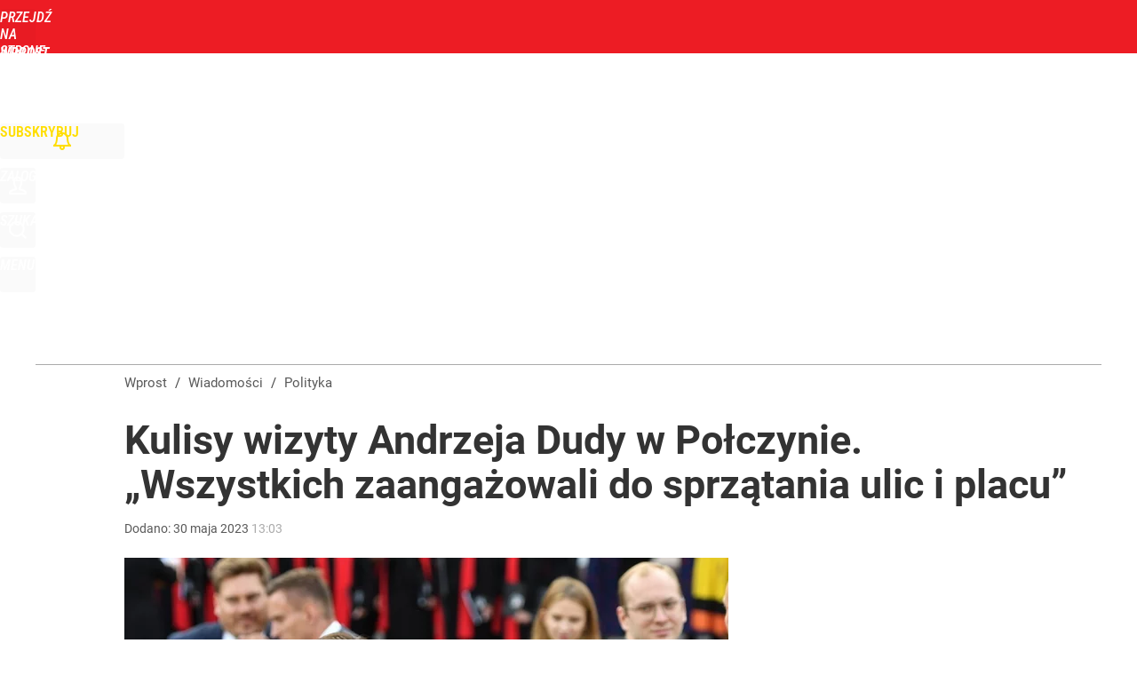

--- FILE ---
content_type: text/html; charset=utf-8
request_url: https://www.wprost.pl/user-info
body_size: 1526
content:
{"login":false,"block":"lsv2k861df2n89prms6nqqcgimfqv9p40jmrqu7gbm3486mk","sv":true,"id5":"[base64]","form":"<div class=\"login-custom-form\">                 \n    <div class=\"login-box disabled-select\">           \n    <form class=\"login-form\" method=\"post\" action=\"https:\/\/embed.wprost.pl\/sso\/p\/10\/\">\n        <fieldset>  \n        <legend>Logowanie<\/legend>    \n            <label for=\"username\">Login lub email<\/label>\n            <input type=\"text\" id=\"username\" placeholder=\"Podaj login lub email\" name=\"login\" required=\"required\" autocomplete=\"username\"> \n            <label for=\"password\">Has\u0142o<\/label>               \n            <input type=\"password\" id=\"password\" placeholder=\"Podaj has\u0142o\" name=\"password\" required=\"required\" autocomplete=\"current-password\"> \n        <\/fieldset>                                             \n        <button type=\"submit\" class=\"button button-action\">Zaloguj<\/button>\n        <input type=\"hidden\" name=\"token\" value=\"ed380c0fd1313d6e21ae0ae453fe28b5\">\n        <input class=\"button\" type=\"hidden\" id=\"form_referrer\" name=\"referrer\" value=\"\">\n    <\/form> \n    <div class=\"login-links disabled-select\">           \n        <a href=\"https:\/\/profil.wprost.pl\/przypomnij-haslo\" class=\"login-link-remind\" rel=\"nofollow\">Przypomnij has\u0142o<\/a>        <a href=\"\/regulamin\" class=\"login-link-regulations\" rel=\"nofollow\">Regulamin<\/a>   \n    <\/div>              \n        \n    <div id=\"soc-login-form\">\n    <fieldset class=\"disabled-select\">\n        <legend><span>Zaloguj si\u0119 <\/span>poprzez<span> serwisy spo\u0142eczno\u015bciowe<\/span>:<\/legend>  \n        <form method=\"post\" action=\"https:\/\/embed.wprost.pl\/sso\/f\/10\/\" class=\"inline\">\n            <input type=\"hidden\" id=\"form_token_f\" name=\"token\" value=\"ed380c0fd1313d6e21ae0ae453fe28b5\">\n            <input type=\"hidden\" id=\"form_referrer_f\" name=\"referrer\" value=\"\">\n            <button type=\"submit\" class=\"button facebook-button\"><\/button>\n        <\/form>          \n        <form method=\"post\" action=\"https:\/\/embed.wprost.pl\/sso\/t\/10\/\" class=\"inline\">\n            <input type=\"hidden\" id=\"form_token_t\" name=\"token\" value=\"ed380c0fd1313d6e21ae0ae453fe28b5\">\n            <input type=\"hidden\" id=\"form_referrer_t\" name=\"referrer\" value=\"\">\n            <button type=\"submit\" class=\"button twitter-button\"><\/button>\n        <\/form>\n        <form method=\"post\" action=\"https:\/\/embed.wprost.pl\/sso\/g\/10\/\" class=\"inline\">\n            <input type=\"hidden\" id=\"form_token_g\" name=\"token\" value=\"ed380c0fd1313d6e21ae0ae453fe28b5\">\n            <input type=\"hidden\" id=\"form_referrer_g\" name=\"referrer\" value=\"\">\n            <button type=\"submit\" class=\"button googleplus-button\"><\/button>\n        <\/form>  \n    <\/fieldset>   \n    <\/div>    \n    <\/div>\n            <div class=\"account-box disabled-select\">    \n        <strong>\n        <span>Nie masz konta?<br>Do\u0142\u0105cz i zyskaj!<\/span>   \n        <\/strong>\n                <a href=\"https:\/\/profil.wprost.pl\/nowe-konto\/?utm_source=wprost.pl&utm_medium=header&utm_campaign=nowe-konto\" class=\"login-link-create button-action\" rel=\"nofollow\">Utw\u00f3rz konto<\/a>\n    <\/div>   \n    <\/div>","agreements_url":"https:\/\/profil.wprost.pl\/edytuj-zgody","deep_object":{"current":{"wprost":{"article":{"site_name":"Wprost","host":"www.wprost.pl","path":"\/polityka\/11242510\/kulisy-wizyty-andrzeja-dudy-w-polczynie-wszystkich-zaangazowali-do-sprzatania-ulic-i-placu.html","url":"https:\/\/www.wprost.pl\/polityka\/11242510\/kulisy-wizyty-andrzeja-dudy-w-polczynie-wszystkich-zaangazowali-do-sprzatania-ulic-i-placu.html","id":11242510,"title":"Kulisy wizyty Andrzeja Dudy w Po\u0142czynie. \u201eWszystkich zaanga\u017cowali do sprz\u0105tania ulic i placu\u201d","webtitle":"Kulisy wizyty Andrzeja Dudy w Po\u0142czynie. \u201eWszystkich zaanga\u017cowali do sprz\u0105tania ulic i placu\u201d","keywords":["andrzej duda","po\u0142czyn"],"url_short":"https:\/\/www.wprost.pl\/11242510","url_canonical":"https:\/\/www.wprost.pl\/polityka\/11242510\/kulisy-wizyty-andrzeja-dudy-w-polczynie-wszystkich-zaangazowali-do-sprzatania-ulic-i-placu.html","container_path":"\/polityka\/","container_title":"Polityka","sponsored":0,"evergreen":0,"copyrighted":0,"payable":0,"premium":0,"word_count":351,"has_faq":0,"has_post":0,"has_quiz":0,"has_audio":0,"has_video":0,"has_recipe":0,"has_plugin":0,"has_gallery":0,"has_questioning":0,"has_presentation":0,"has_live_relation":0,"publisher":{"name":"Aleksandra Gieracka","id":51262},"author":"","categories":["Polityka","Kraj"],"image":{"width":1414,"preview":"large"},"publication":{"date":"2023-05-30","datetime":"2023-05-30T13:03:00+02:00","ts":1685444580,"day":"Tue","month":"May","year":"2023"}},"host_name":"www.wprost.pl","site_name":"Wprost"}}}}

--- FILE ---
content_type: text/html; charset=UTF-8
request_url: https://www.wprost.pl/hits.php
body_size: -329
content:
{"share_get":{"count":0,"schema":"wprost"},"display_set":{"set":1,"event_set":{"display":1},"count":8,"tsht":1769414005,"pt":null,"dt":"d","schema":"wprost"},"message_get":{"error":2,"message":0,"schema":"wprost"}}

--- FILE ---
content_type: text/plain; charset=utf-8
request_url: https://api.deep.bi/v1/streams/j7odeRmIZNFp/events
body_size: -73
content:
mkuvex5a-3b492d1